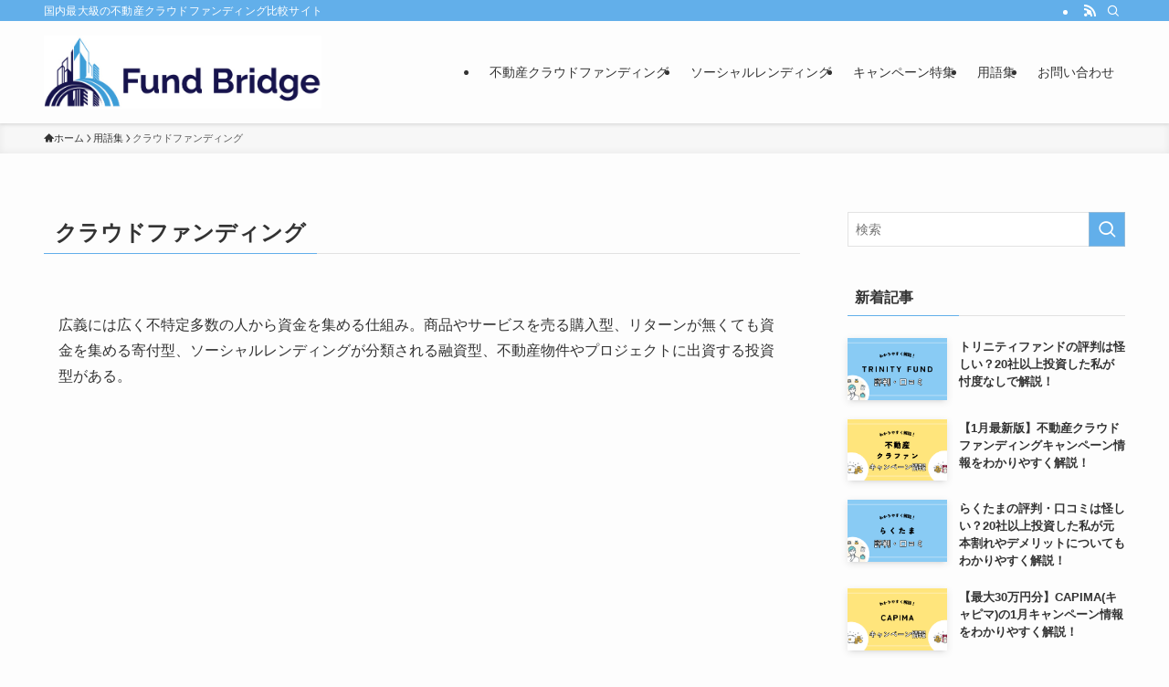

--- FILE ---
content_type: text/html; charset=UTF-8
request_url: https://fund.lifeplay.co.jp/wp-admin/admin-ajax.php
body_size: -42
content:
316013.577094491cec14ec90d0663959366661

--- FILE ---
content_type: application/javascript; charset=utf-8
request_url: https://cdn.jsdelivr.net/gh/indieverse-jp/affiliate-parameter@main/affiliate-parameter.js
body_size: -11
content:
/*!
 * Media Analytics Affiliate Parameter
 * https://media-analytics.jp
 *
 * Copyright Indieverse
 * https://media-analytics.jp
 *
 * Date: 2023-09-20
 */

var domainParamPairs = {
    'presco.asia': 'afad_param_1',
    'moshimo.com': 's_v',
    'link-ag.net': 'sid',
    'felmat.net': 'pb',
    'rentracks.jp': 'uix',
    'medipartner.jp': 'pageoptimizer',
    // affilicode
    'affi-plus.com': 'pb',
    'rsmok.jp': 'pb',
    'matching-affi.jp': 'pb',
    'ratel-ad.com': 'pb',
    'aspservice.jp': 'pb',
    'stair-s.com': 'pb',
    // famm
    'ver-net.jp': 'suid',
    'ad-track.jp': 'suid',
    'adplushome.com': 'suid',
    'fam-ad.com': 'suid',
    // affiliate_ad
    //'ra.excite.co.jp': 'uix',
    //'gro-fru.net': 'uix',
    //'bizmotion.jp': 'uix',
    //'m-ads.jp': 'uix',
    'aff.partners.io': 'afp',
  };
  
  var links = [].slice.call(document.getElementsByTagName('a'));
  links.some(function(e) {
    var url = e.href;
  
    for (var domain in domainParamPairs) {
      if (url.indexOf(domain) !== -1) {
        var paramKey = domainParamPairs[domain];
        if (url.indexOf('?') === -1) {
          url += '?' + paramKey + '=' + document.URL;
        } else {
          url += '&' + paramKey + '=' + document.URL;
        }
        e.setAttribute('href', url);
        return;
      }
    }
});